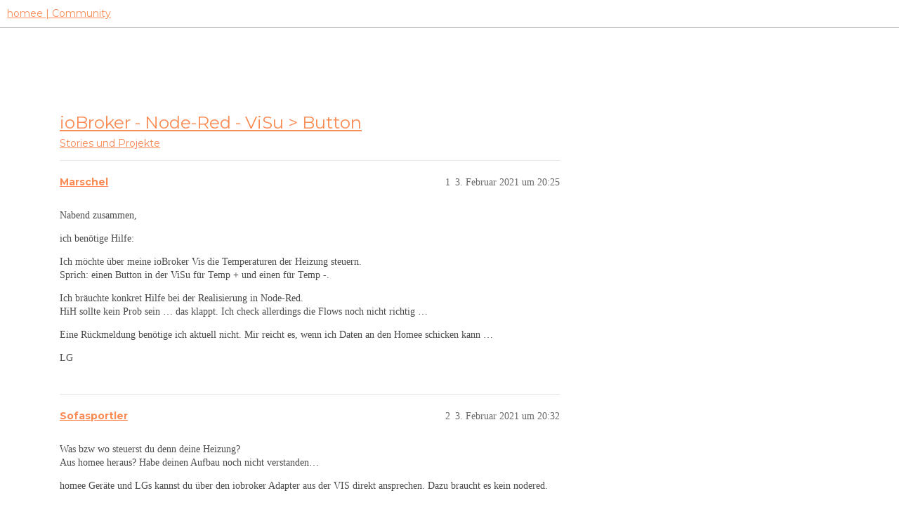

--- FILE ---
content_type: text/html; charset=utf-8
request_url: https://community.hom.ee/t/iobroker-node-red-visu-button/34390
body_size: 9010
content:
<!DOCTYPE html>
<html lang="de">
  <head>
    <meta charset="utf-8">
    <title>ioBroker - Node-Red - ViSu &gt; Button - Stories und Projekte - homee | Community</title>
    <meta name="description" content="Nabend zusammen, 
ich benötige Hilfe: 
Ich möchte über meine ioBroker Vis die Temperaturen der Heizung steuern. 
Sprich: einen Button in der ViSu für Temp + und einen für Temp -. 
Ich bräuchte konkret Hilfe bei der Reali&amp;hellip;">
    <meta name="generator" content="Discourse 3.2.2 - https://github.com/discourse/discourse version a721e8fa48e24df553e8e1086e23cefaca5c3d78">
<link rel="icon" type="image/png" href="https://homee-community-user-uploads.s3.dualstack.eu-central-1.amazonaws.com/optimized/2X/7/7895f4ecbc3b40ee9d103ea73204113932209fdd_2_32x32.ico">
<link rel="apple-touch-icon" type="image/png" href="https://homee-community-user-uploads.s3.dualstack.eu-central-1.amazonaws.com/optimized/3X/6/5/6506c6fc3f0321a24965b86645e582017e875d9f_2_180x180.svg">
<meta name="theme-color" media="all" content="#ffffff">

<meta name="viewport" content="width=device-width, initial-scale=1.0, minimum-scale=1.0, user-scalable=yes, viewport-fit=cover">
<link rel="canonical" href="https://community.hom.ee/t/iobroker-node-red-visu-button/34390" />

<link rel="search" type="application/opensearchdescription+xml" href="https://community.hom.ee/opensearch.xml" title="homee | Community Search">

    <link href="/stylesheets/color_definitions_homee-farbschema_2_7_ce60c4c20863ab04e8cfc51015483ad4ee89737f.css?__ws=community.hom.ee" media="all" rel="stylesheet" class="light-scheme"/>

  <link href="/stylesheets/desktop_cbb2e7d0e18476aca3301b74153b7667921c6394.css?__ws=community.hom.ee" media="all" rel="stylesheet" data-target="desktop"  />



  <link href="/stylesheets/chat_cbb2e7d0e18476aca3301b74153b7667921c6394.css?__ws=community.hom.ee" media="all" rel="stylesheet" data-target="chat"  />
  <link href="/stylesheets/checklist_cbb2e7d0e18476aca3301b74153b7667921c6394.css?__ws=community.hom.ee" media="all" rel="stylesheet" data-target="checklist"  />
  <link href="/stylesheets/discourse-adplugin_cbb2e7d0e18476aca3301b74153b7667921c6394.css?__ws=community.hom.ee" media="all" rel="stylesheet" data-target="discourse-adplugin"  />
  <link href="/stylesheets/discourse-details_cbb2e7d0e18476aca3301b74153b7667921c6394.css?__ws=community.hom.ee" media="all" rel="stylesheet" data-target="discourse-details"  />
  <link href="/stylesheets/discourse-lazy-videos_cbb2e7d0e18476aca3301b74153b7667921c6394.css?__ws=community.hom.ee" media="all" rel="stylesheet" data-target="discourse-lazy-videos"  />
  <link href="/stylesheets/discourse-local-dates_cbb2e7d0e18476aca3301b74153b7667921c6394.css?__ws=community.hom.ee" media="all" rel="stylesheet" data-target="discourse-local-dates"  />
  <link href="/stylesheets/discourse-narrative-bot_cbb2e7d0e18476aca3301b74153b7667921c6394.css?__ws=community.hom.ee" media="all" rel="stylesheet" data-target="discourse-narrative-bot"  />
  <link href="/stylesheets/discourse-presence_cbb2e7d0e18476aca3301b74153b7667921c6394.css?__ws=community.hom.ee" media="all" rel="stylesheet" data-target="discourse-presence"  />
  <link href="/stylesheets/discourse-solved_cbb2e7d0e18476aca3301b74153b7667921c6394.css?__ws=community.hom.ee" media="all" rel="stylesheet" data-target="discourse-solved"  />
  <link href="/stylesheets/discourse-templates_cbb2e7d0e18476aca3301b74153b7667921c6394.css?__ws=community.hom.ee" media="all" rel="stylesheet" data-target="discourse-templates"  />
  <link href="/stylesheets/discourse-voting_cbb2e7d0e18476aca3301b74153b7667921c6394.css?__ws=community.hom.ee" media="all" rel="stylesheet" data-target="discourse-voting"  />
  <link href="/stylesheets/discourse-yearly-review_cbb2e7d0e18476aca3301b74153b7667921c6394.css?__ws=community.hom.ee" media="all" rel="stylesheet" data-target="discourse-yearly-review"  />
  <link href="/stylesheets/docker_manager_cbb2e7d0e18476aca3301b74153b7667921c6394.css?__ws=community.hom.ee" media="all" rel="stylesheet" data-target="docker_manager"  />
  <link href="/stylesheets/footnote_cbb2e7d0e18476aca3301b74153b7667921c6394.css?__ws=community.hom.ee" media="all" rel="stylesheet" data-target="footnote"  />
  <link href="/stylesheets/poll_cbb2e7d0e18476aca3301b74153b7667921c6394.css?__ws=community.hom.ee" media="all" rel="stylesheet" data-target="poll"  />
  <link href="/stylesheets/retort_cbb2e7d0e18476aca3301b74153b7667921c6394.css?__ws=community.hom.ee" media="all" rel="stylesheet" data-target="retort"  />
  <link href="/stylesheets/spoiler-alert_cbb2e7d0e18476aca3301b74153b7667921c6394.css?__ws=community.hom.ee" media="all" rel="stylesheet" data-target="spoiler-alert"  />
  <link href="/stylesheets/chat_desktop_cbb2e7d0e18476aca3301b74153b7667921c6394.css?__ws=community.hom.ee" media="all" rel="stylesheet" data-target="chat_desktop"  />
  <link href="/stylesheets/discourse-voting_desktop_cbb2e7d0e18476aca3301b74153b7667921c6394.css?__ws=community.hom.ee" media="all" rel="stylesheet" data-target="discourse-voting_desktop"  />
  <link href="/stylesheets/poll_desktop_cbb2e7d0e18476aca3301b74153b7667921c6394.css?__ws=community.hom.ee" media="all" rel="stylesheet" data-target="poll_desktop"  />

  <link href="/stylesheets/desktop_theme_11_2ddd72362e321812f2bd7f1a83e61891fd8719fb.css?__ws=community.hom.ee" media="all" rel="stylesheet" data-target="desktop_theme" data-theme-id="11" data-theme-name="big header - little header"/>
<link href="/stylesheets/desktop_theme_12_48238121e30de0be60440f22aa413cda3ec4c6aa.css?__ws=community.hom.ee" media="all" rel="stylesheet" data-target="desktop_theme" data-theme-id="12" data-theme-name="custom header links"/>
<link href="/stylesheets/desktop_theme_7_60e06f5f1c68703e3c0b4ba4cad9b8421d3cd8ee.css?__ws=community.hom.ee" media="all" rel="stylesheet" data-target="desktop_theme" data-theme-id="7" data-theme-name="homee - community"/>

    <!-- Open Graph -->
<meta name="DC.Title" content="Die modulare Smart Home Zentrale | homee">
<meta name="DC.Creator" content="Codeatelier GmbH">
<meta name="DC.Rights" content="https://codeatelier.com/">
<meta name="DC.Publisher" content="https://codeatelier.com/">
<meta name="DC.Description" content="homee ermöglicht es dir, mit intelligenten Smart Home Geräten aus verschiedensten Technologien zu kommunizieren und diese zu verbinden.">
<meta name="DC.Language" content="de_DE">
<meta property="og:url" content="https://community.hom.ee">
<meta property="og:type" content="website">
<meta property="og:title" content="Die modulare Smart Home Zentrale | homee">
<meta property="og:description" content="homee ermöglicht es dir, mit intelligenten Smart Home Geräten aus verschiedensten Technologien zu kommunizieren und diese zu verbinden.">
<meta property="og:image" content="https://hom.ee/assets/images/apple-touch-icon-120x120.png">
<meta property="og:site_name" content="homee Community">
<meta property="article:author" content="https://www.facebook.com/hellohomee/">
<meta property="article:publisher" content="https://www.facebook.com/hellohomee/">

<!-- Twitter Summary Card Data -->
<meta name="twitter:card" content="product">
<meta name="twitter:site" content="@homee">
<meta name="twitter:creator" content="https://codeatelier.com/">
<meta name="twitter:title" content="homee Community">
<meta name="twitter:description" content="homee ermöglicht es dir, mit intelligenten Smart Home Geräten aus verschiedensten Technologien zu kommunizieren und diese zu verbinden.">
<meta name="twitter:image" content="https://hom.ee/assets/images/apple-touch-icon-120x120.png">
<meta name="twitter:url" content="https://community.hom.ee">

<link href="https://plus.google.com/111212981196778077508" rel="publisher">
<link href="https://fonts.googleapis.com/css?family=Montserrat:400,700" rel="stylesheet">
<link href="https://fonts.googleapis.com/css2?family=DM+Sans:wght@400;500;700&amp;display=swap" rel="stylesheet">

<!-- Footer -->
<link rel="preload" href="/theme-javascripts/bc19bdff8ff72a8e47a9aeeeb93c3402fc55d12e.js?__ws=community.hom.ee" as="script">
<script defer="" src="/theme-javascripts/bc19bdff8ff72a8e47a9aeeeb93c3402fc55d12e.js?__ws=community.hom.ee" data-theme-id="7"></script>

<link rel="preload" href="/theme-javascripts/44d7ae3f35bf89435208d8580dfb7ef4d4cb914b.js?__ws=community.hom.ee" as="script">
<script defer="" src="/theme-javascripts/44d7ae3f35bf89435208d8580dfb7ef4d4cb914b.js?__ws=community.hom.ee" data-theme-id="11"></script>

    
        <link rel="alternate nofollow" type="application/rss+xml" title="RSS-Feed von „ioBroker - Node-Red - ViSu &gt; Button“" href="https://community.hom.ee/t/iobroker-node-red-visu-button/34390.rss" />
    <meta property="og:site_name" content="homee | Community" />
<meta property="og:type" content="website" />
<meta name="twitter:card" content="summary" />
<meta property="og:image" content="https://homee-community-user-uploads.s3.dualstack.eu-central-1.amazonaws.com/original/3X/6/5/6506c6fc3f0321a24965b86645e582017e875d9f.svg" />
<meta property="og:url" content="https://community.hom.ee/t/iobroker-node-red-visu-button/34390" />
<meta name="twitter:url" content="https://community.hom.ee/t/iobroker-node-red-visu-button/34390" />
<meta property="og:title" content="ioBroker - Node-Red - ViSu &gt; Button" />
<meta name="twitter:title" content="ioBroker - Node-Red - ViSu &gt; Button" />
<meta property="og:description" content="Nabend zusammen,  ich benötige Hilfe:  Ich möchte über meine ioBroker Vis die Temperaturen der Heizung steuern.  Sprich: einen Button in der ViSu für Temp + und einen für Temp -.  Ich bräuchte konkret Hilfe bei der Realisierung in Node-Red.  HiH sollte kein Prob sein … das klappt. Ich check allerdings die Flows noch nicht richtig …  Eine Rückmeldung benötige ich aktuell nicht. Mir reicht es, wenn ich Daten an den Homee schicken kann …  LG" />
<meta name="twitter:description" content="Nabend zusammen,  ich benötige Hilfe:  Ich möchte über meine ioBroker Vis die Temperaturen der Heizung steuern.  Sprich: einen Button in der ViSu für Temp + und einen für Temp -.  Ich bräuchte konkret Hilfe bei der Realisierung in Node-Red.  HiH sollte kein Prob sein … das klappt. Ich check allerdings die Flows noch nicht richtig …  Eine Rückmeldung benötige ich aktuell nicht. Mir reicht es, wenn ich Daten an den Homee schicken kann …  LG" />
<meta property="og:article:section" content="Stories und Projekte" />
<meta property="og:article:section:color" content="B7A9EB" />
<meta name="twitter:label1" value="Lesezeit" />
<meta name="twitter:data1" value="8 mins 🕑" />
<meta name="twitter:label2" value="„Gefällt mir“" />
<meta name="twitter:data2" value="4 ❤" />
<meta property="article:published_time" content="2021-02-03T20:25:26+00:00" />
<meta property="og:ignore_canonical" content="true" />


    
  </head>
  <body class="crawler ">
    
    <header>
  <a href="/">
    homee | Community
  </a>
</header>

    <div id="main-outlet" class="wrap" role="main">
        <div id="topic-title">
    <h1>
      <a href="/t/iobroker-node-red-visu-button/34390">ioBroker - Node-Red - ViSu &gt; Button</a>
    </h1>

      <div class="topic-category" itemscope itemtype="http://schema.org/BreadcrumbList">
          <span itemprop="itemListElement" itemscope itemtype="http://schema.org/ListItem">
            <a href="/c/stories-und-projekte/17" class="badge-wrapper bullet" itemprop="item">
              <span class='badge-category-bg' style='background-color: #B7A9EB'></span>
              <span class='badge-category clear-badge'>
                <span class='category-name' itemprop='name'>Stories und Projekte</span>
              </span>
            </a>
            <meta itemprop="position" content="1" />
          </span>
      </div>

  </div>

  

    <div itemscope itemtype='http://schema.org/DiscussionForumPosting'>
      <meta itemprop='headline' content='ioBroker - Node-Red - ViSu &gt; Button'>
      <link itemprop='url' href='https://community.hom.ee/t/iobroker-node-red-visu-button/34390'>
      <meta itemprop='datePublished' content='2021-02-03T20:25:26Z'>
        <meta itemprop='articleSection' content='Stories und Projekte'>
      <meta itemprop='keywords' content=''>
      <div itemprop='publisher' itemscope itemtype="http://schema.org/Organization">
        <meta itemprop='name' content='homee | Community'>
          <div itemprop='logo' itemscope itemtype="http://schema.org/ImageObject">
            <meta itemprop='url' content='https://homee-community-user-uploads.s3.dualstack.eu-central-1.amazonaws.com/original/3X/6/5/6506c6fc3f0321a24965b86645e582017e875d9f.svg'>
          </div>
      </div>


          <div id='post_1'  class='topic-body crawler-post'>
            <div class='crawler-post-meta'>
              <span class="creator" itemprop="author" itemscope itemtype="http://schema.org/Person">
                <a itemprop="url" href='https://community.hom.ee/u/Marschel'><span itemprop='name'>Marschel</span></a>
                
              </span>

                <link itemprop="mainEntityOfPage" href="https://community.hom.ee/t/iobroker-node-red-visu-button/34390">


              <span class="crawler-post-infos">
                  <time  datetime='2021-02-03T20:25:26Z' class='post-time'>
                    3. Februar 2021 um 20:25
                  </time>
                  <meta itemprop='dateModified' content='2021-02-03T20:25:26Z'>
              <span itemprop='position'>1</span>
              </span>
            </div>
            <div class='post' itemprop='text'>
              <p>Nabend zusammen,</p>
<p>ich benötige Hilfe:</p>
<p>Ich möchte über meine ioBroker Vis die Temperaturen der Heizung steuern.<br>
Sprich: einen Button in der ViSu für Temp + und einen für Temp -.</p>
<p>Ich bräuchte konkret Hilfe bei der Realisierung in Node-Red.<br>
HiH sollte kein Prob sein … das klappt. Ich check allerdings die Flows noch nicht richtig …</p>
<p>Eine Rückmeldung benötige ich aktuell nicht. Mir reicht es, wenn ich Daten an den Homee schicken kann …</p>
<p>LG</p>
            </div>

            <div itemprop="interactionStatistic" itemscope itemtype="http://schema.org/InteractionCounter">
              <meta itemprop="interactionType" content="http://schema.org/LikeAction"/>
              <meta itemprop="userInteractionCount" content="0" />
              <span class='post-likes'></span>
            </div>

            <div itemprop="interactionStatistic" itemscope itemtype="http://schema.org/InteractionCounter">
                <meta itemprop="interactionType" content="http://schema.org/CommentAction"/>
                <meta itemprop="userInteractionCount" content="0" />
              </div>

          </div>
          <div id='post_2' itemprop='comment' itemscope itemtype='http://schema.org/Comment' class='topic-body crawler-post'>
            <div class='crawler-post-meta'>
              <span class="creator" itemprop="author" itemscope itemtype="http://schema.org/Person">
                <a itemprop="url" href='https://community.hom.ee/u/Sofasportler'><span itemprop='name'>Sofasportler</span></a>
                
              </span>



              <span class="crawler-post-infos">
                  <time itemprop='datePublished' datetime='2021-02-03T20:32:00Z' class='post-time'>
                    3. Februar 2021 um 20:32
                  </time>
                  <meta itemprop='dateModified' content='2021-02-03T20:32:00Z'>
              <span itemprop='position'>2</span>
              </span>
            </div>
            <div class='post' itemprop='text'>
              <p>Was bzw wo steuerst du denn deine Heizung?<br>
Aus homee heraus? Habe deinen Aufbau noch nicht verstanden…</p>
<p>homee Geräte und LGs kannst du über den iobroker Adapter aus der VIS direkt ansprechen. Dazu braucht es kein nodered.</p>
            </div>

            <div itemprop="interactionStatistic" itemscope itemtype="http://schema.org/InteractionCounter">
              <meta itemprop="interactionType" content="http://schema.org/LikeAction"/>
              <meta itemprop="userInteractionCount" content="0" />
              <span class='post-likes'></span>
            </div>

            <div itemprop="interactionStatistic" itemscope itemtype="http://schema.org/InteractionCounter">
                <meta itemprop="interactionType" content="http://schema.org/CommentAction"/>
                <meta itemprop="userInteractionCount" content="1" />
              </div>

          </div>
          <div id='post_3' itemprop='comment' itemscope itemtype='http://schema.org/Comment' class='topic-body crawler-post'>
            <div class='crawler-post-meta'>
              <span class="creator" itemprop="author" itemscope itemtype="http://schema.org/Person">
                <a itemprop="url" href='https://community.hom.ee/u/Marschel'><span itemprop='name'>Marschel</span></a>
                
              </span>



              <span class="crawler-post-infos">
                  <time itemprop='datePublished' datetime='2021-02-03T20:35:17Z' class='post-time'>
                    3. Februar 2021 um 20:35
                  </time>
                  <meta itemprop='dateModified' content='2021-02-03T20:35:17Z'>
              <span itemprop='position'>3</span>
              </span>
            </div>
            <div class='post' itemprop='text'>
              <p>Ja. Das aktuelle Setup besteht ausschließlich aus dem Homee und zig Geräte und hunderte HGs.<br>
Bisher wird die Temp klassisch über HGs automatisch gesteuert oder manuell an Devolo RTs nachgeregelt (mit HGs dahinter).</p>
<p>Ich habe mir nun eine ViSu angelegt, die, neben Wetter, auch Daten aus dem SmartHome darstellt und möchte, um zu zentralisieren, die Temps auch über die ViSu steuern können (iPad) …</p>
            </div>

            <div itemprop="interactionStatistic" itemscope itemtype="http://schema.org/InteractionCounter">
              <meta itemprop="interactionType" content="http://schema.org/LikeAction"/>
              <meta itemprop="userInteractionCount" content="0" />
              <span class='post-likes'></span>
            </div>

            <div itemprop="interactionStatistic" itemscope itemtype="http://schema.org/InteractionCounter">
                <meta itemprop="interactionType" content="http://schema.org/CommentAction"/>
                <meta itemprop="userInteractionCount" content="1" />
              </div>

          </div>
          <div id='post_4' itemprop='comment' itemscope itemtype='http://schema.org/Comment' class='topic-body crawler-post'>
            <div class='crawler-post-meta'>
              <span class="creator" itemprop="author" itemscope itemtype="http://schema.org/Person">
                <a itemprop="url" href='https://community.hom.ee/u/Sofasportler'><span itemprop='name'>Sofasportler</span></a>
                
              </span>


                <link itemprop="image" href="//homee-community-user-uploads.s3.dualstack.eu-central-1.amazonaws.com/original/3X/8/e/8eb9f525bac5032bcd8bdca553df4e22ee5877d3.png">

              <span class="crawler-post-infos">
                  <time itemprop='datePublished' datetime='2021-02-03T20:38:14Z' class='post-time'>
                    3. Februar 2021 um 20:38
                  </time>
                  <meta itemprop='dateModified' content='2021-02-03T20:38:14Z'>
              <span itemprop='position'>4</span>
              </span>
            </div>
            <div class='post' itemprop='text'>
              <p>Dann legst du dir HGs für z.B: +10% an.<br>
Dann in der VIS einen BUTTON hinzufügen<br>
<div class="lightbox-wrapper"><a class="lightbox" href="//homee-community-user-uploads.s3.dualstack.eu-central-1.amazonaws.com/original/3X/8/e/8eb9f525bac5032bcd8bdca553df4e22ee5877d3.png" data-download-href="/uploads/short-url/kmCddj2DLL5s9Ln4SYaeG4Rc53l.png?dl=1" title="image"><img src="//homee-community-user-uploads.s3.dualstack.eu-central-1.amazonaws.com/optimized/3X/8/e/8eb9f525bac5032bcd8bdca553df4e22ee5877d3_2_241x500.png" alt="image" data-base62-sha1="kmCddj2DLL5s9Ln4SYaeG4Rc53l" width="241" height="500" srcset="//homee-community-user-uploads.s3.dualstack.eu-central-1.amazonaws.com/optimized/3X/8/e/8eb9f525bac5032bcd8bdca553df4e22ee5877d3_2_241x500.png, //homee-community-user-uploads.s3.dualstack.eu-central-1.amazonaws.com/original/3X/8/e/8eb9f525bac5032bcd8bdca553df4e22ee5877d3.png 1.5x, //homee-community-user-uploads.s3.dualstack.eu-central-1.amazonaws.com/original/3X/8/e/8eb9f525bac5032bcd8bdca553df4e22ee5877d3.png 2x" data-small-upload="//homee-community-user-uploads.s3.dualstack.eu-central-1.amazonaws.com/optimized/3X/8/e/8eb9f525bac5032bcd8bdca553df4e22ee5877d3_2_10x10.png"><div class="meta"><svg class="fa d-icon d-icon-far-image svg-icon" aria-hidden="true"><use xlink:href="#far-image"></use></svg><span class="filename">image</span><span class="informations">330×684 45.5 KB</span><svg class="fa d-icon d-icon-discourse-expand svg-icon" aria-hidden="true"><use xlink:href="#discourse-expand"></use></svg></div></a></div></p>
<p>und unter Objekte kannst du dann das HG (aus dem homee Adapter) verlinken.</p>
<p>Ungefähr so:<br>
<div class="lightbox-wrapper"><a class="lightbox" href="//homee-community-user-uploads.s3.dualstack.eu-central-1.amazonaws.com/original/3X/e/2/e2a911f616c6fe594ed0e23d807a0d86968fb59e.png" data-download-href="/uploads/short-url/wl88E7WtHRCS8ppnYuLPXPS9nye.png?dl=1" title="image"><img src="//homee-community-user-uploads.s3.dualstack.eu-central-1.amazonaws.com/optimized/3X/e/2/e2a911f616c6fe594ed0e23d807a0d86968fb59e_2_520x500.png" alt="image" data-base62-sha1="wl88E7WtHRCS8ppnYuLPXPS9nye" width="520" height="500" srcset="//homee-community-user-uploads.s3.dualstack.eu-central-1.amazonaws.com/optimized/3X/e/2/e2a911f616c6fe594ed0e23d807a0d86968fb59e_2_520x500.png, //homee-community-user-uploads.s3.dualstack.eu-central-1.amazonaws.com/original/3X/e/2/e2a911f616c6fe594ed0e23d807a0d86968fb59e.png 1.5x, //homee-community-user-uploads.s3.dualstack.eu-central-1.amazonaws.com/original/3X/e/2/e2a911f616c6fe594ed0e23d807a0d86968fb59e.png 2x" data-small-upload="//homee-community-user-uploads.s3.dualstack.eu-central-1.amazonaws.com/optimized/3X/e/2/e2a911f616c6fe594ed0e23d807a0d86968fb59e_2_10x10.png"><div class="meta"><svg class="fa d-icon d-icon-far-image svg-icon" aria-hidden="true"><use xlink:href="#far-image"></use></svg><span class="filename">image</span><span class="informations">750×720 57.9 KB</span><svg class="fa d-icon d-icon-discourse-expand svg-icon" aria-hidden="true"><use xlink:href="#discourse-expand"></use></svg></div></a></div></p>
            </div>

            <div itemprop="interactionStatistic" itemscope itemtype="http://schema.org/InteractionCounter">
              <meta itemprop="interactionType" content="http://schema.org/LikeAction"/>
              <meta itemprop="userInteractionCount" content="1" />
              <span class='post-likes'>1 „Gefällt mir“</span>
            </div>

            <div itemprop="interactionStatistic" itemscope itemtype="http://schema.org/InteractionCounter">
                <meta itemprop="interactionType" content="http://schema.org/CommentAction"/>
                <meta itemprop="userInteractionCount" content="0" />
              </div>

          </div>
          <div id='post_5' itemprop='comment' itemscope itemtype='http://schema.org/Comment' class='topic-body crawler-post'>
            <div class='crawler-post-meta'>
              <span class="creator" itemprop="author" itemscope itemtype="http://schema.org/Person">
                <a itemprop="url" href='https://community.hom.ee/u/Marschel'><span itemprop='name'>Marschel</span></a>
                
              </span>



              <span class="crawler-post-infos">
                  <time itemprop='datePublished' datetime='2021-02-03T20:41:20Z' class='post-time'>
                    3. Februar 2021 um 20:41
                  </time>
                  <meta itemprop='dateModified' content='2021-02-03T20:41:20Z'>
              <span itemprop='position'>5</span>
              </span>
            </div>
            <div class='post' itemprop='text'>
              <p>Verdammt <img src="https://community.hom.ee/images/emoji/apple/see_no_evil.png?v=9" title=":see_no_evil:" class="emoji" alt=":see_no_evil:"></p>
<p>Den Button nutz ich schon zum navigieren aber. Das HG dahinter ist eigentlich naheliegend … <img src="https://community.hom.ee/images/emoji/apple/sweat_smile.png?v=9" title=":sweat_smile:" class="emoji" alt=":sweat_smile:"> Danke!!!</p>
            </div>

            <div itemprop="interactionStatistic" itemscope itemtype="http://schema.org/InteractionCounter">
              <meta itemprop="interactionType" content="http://schema.org/LikeAction"/>
              <meta itemprop="userInteractionCount" content="1" />
              <span class='post-likes'>1 „Gefällt mir“</span>
            </div>

            <div itemprop="interactionStatistic" itemscope itemtype="http://schema.org/InteractionCounter">
                <meta itemprop="interactionType" content="http://schema.org/CommentAction"/>
                <meta itemprop="userInteractionCount" content="0" />
              </div>

          </div>
          <div id='post_6' itemprop='comment' itemscope itemtype='http://schema.org/Comment' class='topic-body crawler-post'>
            <div class='crawler-post-meta'>
              <span class="creator" itemprop="author" itemscope itemtype="http://schema.org/Person">
                <a itemprop="url" href='https://community.hom.ee/u/Marschel'><span itemprop='name'>Marschel</span></a>
                
              </span>


                <link itemprop="image" href="//homee-community-user-uploads.s3.dualstack.eu-central-1.amazonaws.com/original/3X/a/d/ad49b13c796d01e6d654e189fb04013d4cdfaa79.png">

              <span class="crawler-post-infos">
                  <time itemprop='datePublished' datetime='2021-02-03T21:21:33Z' class='post-time'>
                    3. Februar 2021 um 21:21
                  </time>
                  <meta itemprop='dateModified' content='2021-02-03T21:21:33Z'>
              <span itemprop='position'>6</span>
              </span>
            </div>
            <div class='post' itemprop='text'>
              <p>Läuft!! <img src="https://community.hom.ee/images/emoji/apple/slight_smile.png?v=9" title=":slight_smile:" class="emoji" alt=":slight_smile:"></p>
<p>Aber: liegt die Soll-Temp bei 22 Grad und ich erhöhe um 1 Grad, werden 23 Grad daraus. Passt!<br>
Senke ich aber um 1 Grad, werden 21 Grad daraus … <img src="https://community.hom.ee/images/emoji/apple/confused.png?v=9" title=":confused:" class="emoji" alt=":confused:"></p>
<p><div class="lightbox-wrapper"><a class="lightbox" href="//homee-community-user-uploads.s3.dualstack.eu-central-1.amazonaws.com/original/3X/a/d/ad49b13c796d01e6d654e189fb04013d4cdfaa79.png" data-download-href="/uploads/short-url/oIYudQO9nF0QbXljBYfVB5FmeCd.png?dl=1" title="Bildschirmfoto 2021-02-03 um 22.19.28" rel="noopener nofollow ugc"><img src="//homee-community-user-uploads.s3.dualstack.eu-central-1.amazonaws.com/optimized/3X/a/d/ad49b13c796d01e6d654e189fb04013d4cdfaa79_2_690x480.png" alt="Bildschirmfoto 2021-02-03 um 22.19.28" data-base62-sha1="oIYudQO9nF0QbXljBYfVB5FmeCd" width="690" height="480" srcset="//homee-community-user-uploads.s3.dualstack.eu-central-1.amazonaws.com/optimized/3X/a/d/ad49b13c796d01e6d654e189fb04013d4cdfaa79_2_690x480.png, //homee-community-user-uploads.s3.dualstack.eu-central-1.amazonaws.com/optimized/3X/a/d/ad49b13c796d01e6d654e189fb04013d4cdfaa79_2_1035x720.png 1.5x, //homee-community-user-uploads.s3.dualstack.eu-central-1.amazonaws.com/optimized/3X/a/d/ad49b13c796d01e6d654e189fb04013d4cdfaa79_2_1380x960.png 2x" data-small-upload="//homee-community-user-uploads.s3.dualstack.eu-central-1.amazonaws.com/optimized/3X/a/d/ad49b13c796d01e6d654e189fb04013d4cdfaa79_2_10x10.png"><div class="meta"><svg class="fa d-icon d-icon-far-image svg-icon" aria-hidden="true"><use xlink:href="#far-image"></use></svg><span class="filename">Bildschirmfoto 2021-02-03 um 22.19.28</span><span class="informations">1380×960 38.6 KB</span><svg class="fa d-icon d-icon-discourse-expand svg-icon" aria-hidden="true"><use xlink:href="#discourse-expand"></use></svg></div></a></div></p>
<p>In der gleichen Oberfläche (Vis) wird die aktuelle Temp und die Soll-Temp des RT angezeigt. Kann ich einen Refresh erzwingen, wenn das HG ausgelöst wird?</p>
            </div>

            <div itemprop="interactionStatistic" itemscope itemtype="http://schema.org/InteractionCounter">
              <meta itemprop="interactionType" content="http://schema.org/LikeAction"/>
              <meta itemprop="userInteractionCount" content="0" />
              <span class='post-likes'></span>
            </div>

            <div itemprop="interactionStatistic" itemscope itemtype="http://schema.org/InteractionCounter">
                <meta itemprop="interactionType" content="http://schema.org/CommentAction"/>
                <meta itemprop="userInteractionCount" content="0" />
              </div>

          </div>
          <div id='post_7' itemprop='comment' itemscope itemtype='http://schema.org/Comment' class='topic-body crawler-post'>
            <div class='crawler-post-meta'>
              <span class="creator" itemprop="author" itemscope itemtype="http://schema.org/Person">
                <a itemprop="url" href='https://community.hom.ee/u/ReneH'><span itemprop='name'>ReneH</span></a>
                
              </span>



              <span class="crawler-post-infos">
                  <time itemprop='datePublished' datetime='2021-02-03T21:58:21Z' class='post-time'>
                    3. Februar 2021 um 21:58
                  </time>
                  <meta itemprop='dateModified' content='2021-02-03T21:58:21Z'>
              <span itemprop='position'>7</span>
              </span>
            </div>
            <div class='post' itemprop='text'>
              <p>Servus <a class="mention" href="/u/marschel">@Marschel</a>, ich habe ein fertige Vis für die Heizungssteuerung meiner Spirits . Das kann ich dir zum Testen morgen Abend gern exportieren.</p>
            </div>

            <div itemprop="interactionStatistic" itemscope itemtype="http://schema.org/InteractionCounter">
              <meta itemprop="interactionType" content="http://schema.org/LikeAction"/>
              <meta itemprop="userInteractionCount" content="1" />
              <span class='post-likes'>1 „Gefällt mir“</span>
            </div>

            <div itemprop="interactionStatistic" itemscope itemtype="http://schema.org/InteractionCounter">
                <meta itemprop="interactionType" content="http://schema.org/CommentAction"/>
                <meta itemprop="userInteractionCount" content="1" />
              </div>

          </div>
          <div id='post_8' itemprop='comment' itemscope itemtype='http://schema.org/Comment' class='topic-body crawler-post'>
            <div class='crawler-post-meta'>
              <span class="creator" itemprop="author" itemscope itemtype="http://schema.org/Person">
                <a itemprop="url" href='https://community.hom.ee/u/Marschel'><span itemprop='name'>Marschel</span></a>
                
              </span>



              <span class="crawler-post-infos">
                  <time itemprop='datePublished' datetime='2021-02-04T07:44:46Z' class='post-time'>
                    4. Februar 2021 um 07:44
                  </time>
                  <meta itemprop='dateModified' content='2021-02-04T07:44:46Z'>
              <span itemprop='position'>8</span>
              </span>
            </div>
            <div class='post' itemprop='text'>
              <p>Sehr gerne!!! <img src="https://community.hom.ee/images/emoji/apple/smiley.png?v=9" title=":smiley:" class="emoji" alt=":smiley:"> <img src="https://community.hom.ee/images/emoji/apple/+1.png?v=9" title=":+1:" class="emoji" alt=":+1:"></p>
            </div>

            <div itemprop="interactionStatistic" itemscope itemtype="http://schema.org/InteractionCounter">
              <meta itemprop="interactionType" content="http://schema.org/LikeAction"/>
              <meta itemprop="userInteractionCount" content="0" />
              <span class='post-likes'></span>
            </div>

            <div itemprop="interactionStatistic" itemscope itemtype="http://schema.org/InteractionCounter">
                <meta itemprop="interactionType" content="http://schema.org/CommentAction"/>
                <meta itemprop="userInteractionCount" content="1" />
              </div>

          </div>
          <div id='post_9' itemprop='comment' itemscope itemtype='http://schema.org/Comment' class='topic-body crawler-post'>
            <div class='crawler-post-meta'>
              <span class="creator" itemprop="author" itemscope itemtype="http://schema.org/Person">
                <a itemprop="url" href='https://community.hom.ee/u/ReneH'><span itemprop='name'>ReneH</span></a>
                
              </span>



              <span class="crawler-post-infos">
                  <time itemprop='datePublished' datetime='2021-02-04T19:42:53Z' class='post-time'>
                    4. Februar 2021 um 19:42
                  </time>
                  <meta itemprop='dateModified' content='2021-02-04T19:42:53Z'>
              <span itemprop='position'>9</span>
              </span>
            </div>
            <div class='post' itemprop='text'>
              <p>Servus Marcel,</p>
<p>den Code einfach als Widget importieren und die Datenpunkte auf Dein Ventil anpassen.</p>
<pre><code class="lang-auto">[{"tpl":"tplValueLastchange","data":{"oid":"hm-rpc.0.OEQ0655913.4.SET_TEMPERATURE","visibility-cond":"==","visibility-val":1,"signals-cond-0":"==","signals-val-0":true,"signals-icon-0":"/vis/signals/lowbattery.png","signals-icon-size-0":0,"signals-blink-0":false,"signals-horz-0":0,"signals-vert-0":0,"signals-hide-edit-0":false,"signals-cond-1":"==","signals-val-1":true,"signals-icon-1":"/vis/signals/lowbattery.png","signals-icon-size-1":0,"signals-blink-1":false,"signals-horz-1":0,"signals-vert-1":0,"signals-hide-edit-1":false,"signals-cond-2":"==","signals-val-2":true,"signals-icon-2":"/vis/signals/lowbattery.png","signals-icon-size-2":0,"signals-blink-2":false,"signals-horz-2":0,"signals-vert-2":0,"signals-hide-edit-2":false,"format_date":"DD.MM.YYYY um hh:mm Uhr","html_prepend":"Letzte Einstellung ","visibility-groups-action":"hide","name":"Wohnzimmer HK2","lc-type":"last-change","lc-is-interval":true,"lc-is-moment":false,"lc-format":"","lc-position-vert":"top","lc-position-horz":"right","lc-offset-vert":0,"lc-offset-horz":0,"lc-font-size":"12px","lc-font-family":"","lc-font-style":"","lc-bkg-color":"","lc-color":"","lc-border-width":"0","lc-border-style":"","lc-border-color":"","lc-border-radius":10,"lc-zindex":0},"style":{"left":"128px","top":"334px","width":"260px","font-style":"normal","font-variant":"normal","font-size":"small","height":"15px","color":"#d7cec1","z-index":"1","text-align":"center","font-family":"RobotoCondensed-Light"},"widgetSet":"basic"},{"tpl":"tplValueListHtml8","data":{"oid":"homee.0.RadiatorThermostat-6.HeatingMode-67","visibility-cond":"==","visibility-val":1,"count":"4","signals-cond-0":"==","signals-val-0":true,"signals-icon-0":"/vis/signals/lowbattery.png","signals-icon-size-0":0,"signals-blink-0":false,"signals-horz-0":0,"signals-vert-0":0,"signals-hide-edit-0":false,"signals-cond-1":"==","signals-val-1":true,"signals-icon-1":"/vis/signals/lowbattery.png","signals-icon-size-1":0,"signals-blink-1":false,"signals-horz-1":0,"signals-vert-1":0,"signals-hide-edit-1":false,"signals-cond-2":"==","signals-val-2":true,"signals-icon-2":"/vis/signals/lowbattery.png","signals-icon-size-2":0,"signals-blink-2":false,"signals-horz-2":0,"signals-vert-2":0,"signals-hide-edit-2":false,"value0":"Aus","value1":"Normal","style0":"background-color: black; padding-top:3px;","style1":"background-color: blue; padding-top:3px;","test_list":"4","visibility-groups-action":"hide","style2":"background-color: green; padding-top:3px;","value2":"Energiesparen","value3":"Boost","style3":"background-color: red; padding-top:3px;","name":"Wohnzimmer HK1","lc-type":"last-change","lc-is-interval":true,"lc-is-moment":false,"lc-format":"","lc-position-vert":"top","lc-position-horz":"right","lc-offset-vert":0,"lc-offset-horz":0,"lc-font-size":"12px","lc-font-family":"","lc-font-style":"","lc-bkg-color":"","lc-color":"","lc-border-width":"0","lc-border-style":"","lc-border-color":"","lc-border-radius":10,"lc-zindex":0,"html_prepend":"Status : ","value4":"Manuell","style4":"background-color:  purple; padding-top:3px;"},"style":{"left":"190px","top":"359px","z-index":"5","color":"#ffffff","text-align":"center","width":"136px","height":"17px","border-radius":"4px","padding-top":"","line-height":"12px","font-size":"small","background-color":"#FFFFFF","font-family":"Verdana, Geneva, sans-serif"},"widgetSet":"basic"},{"tpl":"tplMfdCustom10","data":{"oid":"homee.0.RadiatorThermostat-6.BatteryLevel-66","g_fixed":false,"g_visibility":false,"g_css_font_text":false,"g_css_background":false,"g_css_shadow_padding":false,"g_css_border":false,"g_gestures":false,"g_signals":false,"visibility-cond":"==","visibility-val":1,"visibility-groups-action":"hide","asButton":true,"icon0":"/icons-mfd-svg/measure_battery_0.svg","icon1":"/icons-mfd-svg/measure_battery_0.svg","icon2":"/icons-mfd-svg/measure_battery_0.svg","icon3":"/icons-mfd-svg/measure_battery_0.svg","icon4":"/icons-mfd-svg/measure_battery_0.svg","icon5":"/icons-mfd-svg/measure_battery_0.svg","icon6":"/icons-mfd-svg/measure_battery_0.svg","icon7":"/icons-mfd-svg/measure_battery_0.svg","icon8":"/icons-mfd-svg/measure_battery_0.svg","icon9":"/icons-mfd-svg/measure_battery_0.svg","icon10":"/icons-mfd-svg/measure_battery_0.svg","signals-cond-0":"==","signals-val-0":true,"signals-icon-0":"/vis/signals/lowbattery.png","signals-icon-size-0":0,"signals-blink-0":false,"signals-horz-0":0,"signals-vert-0":0,"signals-hide-edit-0":false,"signals-cond-1":"==","signals-val-1":true,"signals-icon-1":"/vis/signals/lowbattery.png","signals-icon-size-1":0,"signals-blink-1":false,"signals-horz-1":0,"signals-vert-1":0,"signals-hide-edit-1":false,"signals-cond-2":"==","signals-val-2":true,"signals-icon-2":"/vis/signals/lowbattery.png","signals-icon-size-2":0,"signals-blink-2":false,"signals-horz-2":0,"signals-vert-2":0,"signals-hide-edit-2":false,"min":"0","max":"100","name":"Wohnzimmer HK2","show_active":false,"invert_value":true,"iconColor10":"#0fcc36","iconValue0":"1,5","iconColor0":"#b7061a","iconValue1":"1,5","iconColor1":"#b7061a","iconValue2":"1,6","iconValue3":"1,6","iconValue4":"1,6","iconValue5":"1,6","iconValue6":"1,9","iconValue7":"1,9","iconValue8":"2,5","iconValue9":"3,0","iconValue10":"3,2","iconColor2":"#b7061a","iconColor3":"#fecdcd","iconColor4":"#fecdcd","iconColor5":"#fecdcd","iconColor6":"#bcfbc2","iconColor7":"#bcfbc2","iconColor8":"#9bfa6b","iconColor9":"#bcfbc2","lc-type":"last-change","lc-is-interval":true,"lc-is-moment":false,"lc-format":"","lc-position-vert":"top","lc-position-horz":"right","lc-offset-vert":0,"lc-offset-horz":0,"lc-font-size":"12px","lc-font-family":"","lc-font-style":"","lc-bkg-color":"","lc-color":"","lc-border-width":"0","lc-border-style":"","lc-border-color":"","lc-border-radius":10,"lc-zindex":0},"style":{"left":"85px","top":"143px","width":"35px","height":"35px","z-index":"2"},"widgetSet":"jqui-mfd"},{"tpl":"tplImage","data":{"g_fixed":false,"g_visibility":false,"g_css_font_text":true,"g_css_background":false,"g_css_shadow_padding":false,"g_css_border":true,"g_gestures":false,"g_signals":false,"visibility-cond":"==","visibility-val":1,"visibility-groups-action":"hide","refreshInterval":"0","refreshOnWakeUp":true,"refreshOnViewChange":true,"signals-cond-0":"==","signals-val-0":true,"signals-icon-0":"/vis/signals/lowbattery.png","signals-icon-size-0":0,"signals-blink-0":false,"signals-horz-0":0,"signals-vert-0":0,"signals-hide-edit-0":false,"signals-cond-1":"==","signals-val-1":true,"signals-icon-1":"/vis/signals/lowbattery.png","signals-icon-size-1":0,"signals-blink-1":false,"signals-horz-1":0,"signals-vert-1":0,"signals-hide-edit-1":false,"signals-cond-2":"==","signals-val-2":true,"signals-icon-2":"/vis/signals/lowbattery.png","signals-icon-size-2":0,"signals-blink-2":false,"signals-horz-2":0,"signals-vert-2":0,"signals-hide-edit-2":false,"src":"","name":"Wohnzimmer HK2","stretch":false,"g_last_change":false,"lc-type":"last-change","lc-is-interval":true,"lc-is-moment":false,"lc-format":"","lc-position-vert":"top","lc-position-horz":"right","lc-offset-vert":0,"lc-offset-horz":0,"lc-font-size":"12px","lc-font-family":"","lc-font-style":"","lc-bkg-color":"","lc-color":"","lc-border-width":"0","lc-border-style":"","lc-border-color":"","lc-border-radius":10,"lc-zindex":0,"refreshWithNoQuery":false},"style":{"left":"35px","top":"137px","width":"450px","height":"215px","z-index":"1","border-color":"","border-radius":"5px","border-style":"solid","border-width":"1px","color":""},"widgetSet":"basic"},{"tpl":"tplValueFloat","data":{"oid":"homee.0.RadiatorThermostat-6.CurrentValvePosition-65","visibility-cond":"==","visibility-val":1,"is_comma":"true","factor":"1","html_append_singular":" %","html_append_plural":" %","is_tdp":"false","gestures-offsetX":0,"gestures-offsetY":0,"digits":"0","signals-cond-0":"==","signals-val-0":true,"signals-icon-0":"/vis/signals/lowbattery.png","signals-icon-size-0":0,"signals-blink-0":false,"signals-horz-0":0,"signals-vert-0":0,"signals-hide-edit-0":false,"signals-cond-1":"==","signals-val-1":true,"signals-icon-1":"/vis/signals/lowbattery.png","signals-icon-size-1":0,"signals-blink-1":false,"signals-horz-1":0,"signals-vert-1":0,"signals-hide-edit-1":false,"signals-cond-2":"==","signals-val-2":true,"signals-icon-2":"/vis/signals/lowbattery.png","signals-icon-size-2":0,"signals-blink-2":false,"signals-horz-2":0,"signals-vert-2":0,"signals-hide-edit-2":false,"visibility-groups-action":"hide","html_prepend":"Ventilstellung auf ","name":"Esszimmer HK1","lc-type":"last-change","lc-is-interval":true,"lc-is-moment":false,"lc-format":"","lc-position-vert":"top","lc-position-horz":"right","lc-offset-vert":0,"lc-offset-horz":0,"lc-font-size":"12px","lc-font-family":"","lc-font-style":"","lc-bkg-color":"","lc-color":"","lc-border-width":"0","lc-border-style":"","lc-border-color":"","lc-border-radius":10,"lc-zindex":0,"comment":"Valve"},"style":{"left":"153px","top":"212px","width":"216px","height":"17px","color":"#12fa00","text-align":"center","font-family":"RobotoCondensed-Light","font-style":"normal","font-variant":"normal","font-weight":"normal","font-size":"small","z-index":"5","border-width":"1px","border-style":"none","border-color":"white","border-radius":"0px"},"widgetSet":"basic"},{"tpl":"tplValueFloat","data":{"oid":"homee.0.RadiatorThermostat-6.Temperature-73","visibility-cond":"==","visibility-val":1,"is_comma":false,"factor":"1","html_append_singular":" ºC","html_append_plural":" ºC","signals-cond-0":"==","signals-val-0":true,"signals-icon-0":"/vis/signals/lowbattery.png","signals-icon-size-0":0,"signals-blink-0":false,"signals-horz-0":0,"signals-vert-0":0,"signals-hide-edit-0":false,"signals-cond-1":"==","signals-val-1":true,"signals-icon-1":"/vis/signals/lowbattery.png","signals-icon-size-1":0,"signals-blink-1":false,"signals-horz-1":0,"signals-vert-1":0,"signals-hide-edit-1":false,"signals-cond-2":"==","signals-val-2":true,"signals-icon-2":"/vis/signals/lowbattery.png","signals-icon-size-2":0,"signals-blink-2":false,"signals-horz-2":0,"signals-vert-2":0,"signals-hide-edit-2":false,"is_tdp":false,"visibility-groups-action":"hide","html_prepend":"Ist ","name":"Wohnzimmer HK1","lc-type":"last-change","lc-is-interval":true,"lc-is-moment":false,"lc-format":"","lc-position-vert":"top","lc-position-horz":"right","lc-offset-vert":0,"lc-offset-horz":0,"lc-font-size":"12px","lc-font-family":"","lc-font-style":"","lc-bkg-color":"","lc-color":"","lc-border-width":"0","lc-border-style":"","lc-border-color":"","lc-border-radius":10,"lc-zindex":0,"digits":"1"},"style":{"left":"36px","top":"154px","width":"450px","height":"40px","color":"#d7cec1","text-align":"center","font-family":"RobotoCondensed-Light","font-style":"normal","font-variant":"normal","font-weight":"normal","font-size":"xx-large","z-index":"2","border-width":"1px","border-style":"","border-color":"","border-radius":"0px","background-color":""},"widgetSet":"basic"},{"tpl":"tplValueFloatBar","data":{"oid":"homee.0.RadiatorThermostat-6.CurrentValvePosition-65","visibility-cond":"==","visibility-val":1,"factor":"1","color":"#47aaff","min":"0","max":"100","orientation":"horizontal","gestures-offsetX":0,"gestures-offsetY":0,"signals-cond-0":"==","signals-val-0":true,"signals-icon-0":"/vis/signals/lowbattery.png","signals-icon-size-0":0,"signals-blink-0":false,"signals-horz-0":0,"signals-vert-0":0,"signals-hide-edit-0":false,"signals-cond-1":"==","signals-val-1":true,"signals-icon-1":"/vis/signals/lowbattery.png","signals-icon-size-1":0,"signals-blink-1":false,"signals-horz-1":0,"signals-vert-1":0,"signals-hide-edit-1":false,"signals-cond-2":"==","signals-val-2":true,"signals-icon-2":"/vis/signals/lowbattery.png","signals-icon-size-2":0,"signals-blink-2":false,"signals-horz-2":0,"signals-vert-2":0,"signals-hide-edit-2":false,"visibility-groups-action":"hide","name":"Wohnzimmer HK1","lc-type":"last-change","lc-is-interval":true,"lc-is-moment":false,"lc-format":"","lc-position-vert":"top","lc-position-horz":"right","lc-offset-vert":0,"lc-offset-horz":0,"lc-font-size":"12px","lc-font-family":"","lc-font-style":"","lc-bkg-color":"","lc-color":"","lc-border-width":"0","lc-border-style":"","lc-border-color":"","lc-border-radius":10,"lc-zindex":0,"reverse":false},"style":{"left":"153px","top":"194px","width":"216px","height":"16px","border-color":"white","border-radius":"5px","border-width":"1px","border-style":"solid","z-index":"2"},"widgetSet":"basic"},{"tpl":"tplValueFloat","data":{"oid":"homee.0.RadiatorThermostat-6.TargetTemperature-74","visibility-cond":"==","visibility-val":1,"is_comma":false,"factor":"1","html_append_singular":" ºC","html_append_plural":" ºC","digits":"1","signals-cond-0":"==","signals-val-0":true,"signals-icon-0":"/vis/signals/lowbattery.png","signals-icon-size-0":0,"signals-blink-0":false,"signals-horz-0":0,"signals-vert-0":0,"signals-hide-edit-0":false,"signals-cond-1":"==","signals-val-1":true,"signals-icon-1":"/vis/signals/lowbattery.png","signals-icon-size-1":0,"signals-blink-1":false,"signals-horz-1":0,"signals-vert-1":0,"signals-hide-edit-1":false,"signals-cond-2":"==","signals-val-2":true,"signals-icon-2":"/vis/signals/lowbattery.png","signals-icon-size-2":0,"signals-blink-2":false,"signals-horz-2":0,"signals-vert-2":0,"signals-hide-edit-2":false,"is_tdp":false,"visibility-groups-action":"hide","html_prepend":"Soll ","name":"Wohnzimmer HK2","lc-type":"last-change","lc-is-interval":true,"lc-is-moment":false,"lc-format":"","lc-position-vert":"top","lc-position-horz":"right","lc-offset-vert":0,"lc-offset-horz":0,"lc-font-size":"12px","lc-font-family":"","lc-font-style":"","lc-bkg-color":"","lc-color":"","lc-border-width":"0","lc-border-style":"","lc-border-color":"","lc-border-radius":10,"lc-zindex":0},"style":{"left":"36px","top":"241px","width":"450px","height":"25px","color":"#d7cec1","text-align":"center","font-family":"RobotoCondensed-Light","font-style":"normal","font-variant":"normal","font-weight":"normal","font-size":"x-large","z-index":"2"},"widgetSet":"basic"},{"tpl":"tplValueFloat","data":{"oid":"homee.0.RadiatorThermostat-6.BatteryLevel-66","g_fixed":false,"g_visibility":false,"g_css_font_text":true,"g_css_background":true,"g_css_shadow_padding":false,"g_css_border":false,"g_gestures":false,"g_signals":false,"visibility-cond":"==","visibility-val":1,"visibility-groups-action":"hide","is_comma":true,"is_tdp":false,"factor":"1","signals-cond-0":"==","signals-val-0":true,"signals-icon-0":"/vis/signals/lowbattery.png","signals-icon-size-0":0,"signals-blink-0":false,"signals-horz-0":0,"signals-vert-0":0,"signals-hide-edit-0":false,"signals-cond-1":"==","signals-val-1":true,"signals-icon-1":"/vis/signals/lowbattery.png","signals-icon-size-1":0,"signals-blink-1":false,"signals-horz-1":0,"signals-vert-1":0,"signals-hide-edit-1":false,"signals-cond-2":"==","signals-val-2":true,"signals-icon-2":"/vis/signals/lowbattery.png","signals-icon-size-2":0,"signals-blink-2":false,"signals-horz-2":0,"signals-vert-2":0,"signals-hide-edit-2":false,"html_append_plural":" %","html_append_singular":"","digits":"0","lc-type":"last-change","lc-is-interval":true,"lc-is-moment":false,"lc-format":"","lc-position-vert":"top","lc-position-horz":"right","lc-offset-vert":0,"lc-offset-horz":0,"lc-font-size":"12px","lc-font-family":"","lc-font-style":"","lc-bkg-color":"","lc-color":"","lc-border-width":"0","lc-border-style":"","lc-border-color":"","lc-border-radius":10,"lc-zindex":0},"style":{"left":"85px","top":"185px","width":"35px","height":"15px","background-color":"","text-align":"center","color":"#d7cec1","font-size":"small","z-index":"1","font-family":"RobotoCondensed-Light"},"widgetSet":"basic"},{"tpl":"tplFrame","data":{"visibility-cond":"==","visibility-val":1,"title":"Heizung","title_color":"#ffffff","title_top":"-25","title_left":"0","header_height":"0","header_color":"","gestures-offsetX":0,"gestures-offsetY":0,"signals-cond-0":"==","signals-val-0":true,"signals-icon-0":"/icons-mfd-svg/control_ok.svg","signals-icon-size-0":"72","signals-blink-0":false,"signals-horz-0":"90","signals-vert-0":"81","signals-hide-edit-0":false,"signals-cond-1":"==","signals-val-1":"false","signals-icon-1":"/icons-mfd-svg/control_ok.svg","signals-icon-size-1":"72","signals-blink-1":false,"signals-horz-1":"90","signals-vert-1":"81","signals-hide-edit-1":false,"signals-cond-2":"==","signals-val-2":true,"signals-icon-2":"/vis.0/main/lowbattery.png","signals-icon-size-2":0,"signals-blink-2":false,"signals-horz-2":0,"signals-vert-2":0,"signals-hide-edit-2":false,"visibility-groups-action":"hide","lc-type":"last-change","lc-is-interval":true,"lc-is-moment":false,"lc-format":"","lc-position-vert":"top","lc-position-horz":"right","lc-offset-vert":0,"lc-offset-horz":0,"lc-font-size":"12px","lc-font-family":"","lc-font-style":"","lc-bkg-color":"","lc-color":"","lc-border-width":"0","lc-border-style":"","lc-border-color":"","lc-border-radius":10,"lc-zindex":0,"signals-oid-0":"","signals-oid-1":"","signals-icon-style-1":""},"style":{"left":"10px","top":"95px","width":"500px","height":"290px","font-family":"Verdana, Geneva, sans-serif","font-style":"normal","font-variant":"normal","font-weight":"bold","font-size":"large","z-index":"0","background":"rgba(39, 39, 39, 50)","border-width":"0px","box-shadow":"2px 2px 3px rgba(20, 20, 20, 50)"},"widgetSet":"basic"},{"tpl":"tplFrame","data":{"visibility-cond":"==","visibility-val":1,"title":"","title_color":"#d7cec1","title_top":"-30","title_left":"0","header_height":"0","header_color":"","gestures-offsetX":0,"gestures-offsetY":0,"signals-cond-0":"==","signals-val-0":true,"signals-icon-0":"/icons-mfd-svg/control_ok.svg","signals-icon-size-0":"72","signals-blink-0":false,"signals-horz-0":"90","signals-vert-0":"81","signals-hide-edit-0":false,"signals-cond-1":"==","signals-val-1":"false","signals-icon-1":"/icons-mfd-svg/control_ok.svg","signals-icon-size-1":"72","signals-blink-1":false,"signals-horz-1":"90","signals-vert-1":"81","signals-hide-edit-1":false,"signals-cond-2":"==","signals-val-2":true,"signals-icon-2":"/vis.0/main/lowbattery.png","signals-icon-size-2":0,"signals-blink-2":false,"signals-horz-2":0,"signals-vert-2":0,"signals-hide-edit-2":false,"visibility-groups-action":"hide","lc-type":"last-change","lc-is-interval":true,"lc-is-moment":false,"lc-format":"","lc-position-vert":"top","lc-position-horz":"right","lc-offset-vert":0,"lc-offset-horz":0,"lc-font-size":"12px","lc-font-family":"","lc-font-style":"","lc-bkg-color":"","lc-color":"","lc-border-width":"0","lc-border-style":"","lc-border-color":"","lc-border-radius":10,"lc-zindex":0,"signals-oid-0":"","signals-oid-1":"","signals-icon-style-1":""},"style":{"left":"21px","top":"106px","width":"480px","height":"270px","font-family":"RobotoCondensed-Light","font-style":"normal","font-variant":"normal","font-weight":"","font-size":"large","z-index":"0","background":"","border-width":"0px","box-shadow":"2px 2px 3px rgba(20, 20, 20, 50)","background-color":"#474747"},"widgetSet":"basic"},{"tpl":"tplHtml","data":{"visibility-cond":"==","visibility-val":1,"refreshInterval":"0","html":"Heizkörper Wohnzimmer Steuerung","comment":"","visibility-groups-action":"hide","signals-cond-0":"==","signals-val-0":true,"signals-icon-0":"/vis/signals/lowbattery.png","signals-icon-size-0":0,"signals-blink-0":false,"signals-horz-0":0,"signals-vert-0":0,"signals-hide-edit-0":false,"signals-cond-1":"==","signals-val-1":true,"signals-icon-1":"/vis/signals/lowbattery.png","signals-icon-size-1":0,"signals-blink-1":false,"signals-horz-1":0,"signals-vert-1":0,"signals-hide-edit-1":false,"signals-cond-2":"==","signals-val-2":true,"signals-icon-2":"/vis/signals/lowbattery.png","signals-icon-size-2":0,"signals-blink-2":false,"signals-horz-2":0,"signals-vert-2":0,"signals-hide-edit-2":false,"lc-type":"last-change","lc-is-interval":true,"lc-is-moment":false,"lc-format":"","lc-position-vert":"top","lc-position-horz":"right","lc-offset-vert":0,"lc-offset-horz":0,"lc-font-size":"12px","lc-font-family":"","lc-font-style":"","lc-bkg-color":"","lc-color":"","lc-border-width":"0","lc-border-style":"","lc-border-color":"","lc-border-radius":10,"lc-zindex":0},"style":{"left":"21px","top":"112px","width":"480px","height":"22px","color":"#d7cec1","text-align":"center","font-family":"Verdana, Geneva, sans-serif","font-style":"normal","font-variant":"normal","font-weight":"400","font-size":"18px","background":"","padding":"","z-index":"30","padding-top":"","line-height":"24px","border-width":"","border-style":"","border-color":"","border-radius":"1px"},"widgetSet":"basic"},{"tpl":"tplIconInc","data":{"oid":"homee.0.RadiatorThermostat-6.TargetTemperature-74","g_fixed":false,"g_visibility":false,"g_css_font_text":true,"g_css_background":true,"g_css_shadow_padding":false,"g_css_border":true,"g_gestures":false,"g_signals":false,"g_last_change":false,"visibility-cond":"==","visibility-val":1,"visibility-groups-action":"hide","step":"1","minmax":"100","text":"+","repeat_delay":"800","repeat_interval":"800","signals-cond-0":"==","signals-val-0":true,"signals-icon-0":"/vis/signals/lowbattery.png","signals-icon-size-0":0,"signals-blink-0":false,"signals-horz-0":0,"signals-vert-0":0,"signals-hide-edit-0":false,"signals-cond-1":"==","signals-val-1":true,"signals-icon-1":"/vis/signals/lowbattery.png","signals-icon-size-1":0,"signals-blink-1":false,"signals-horz-1":0,"signals-vert-1":0,"signals-hide-edit-1":false,"signals-cond-2":"==","signals-val-2":true,"signals-icon-2":"/vis/signals/lowbattery.png","signals-icon-size-2":0,"signals-blink-2":false,"signals-horz-2":0,"signals-vert-2":0,"signals-hide-edit-2":false,"lc-type":"last-change","lc-is-interval":true,"lc-is-moment":false,"lc-format":"","lc-position-vert":"top","lc-position-horz":"right","lc-offset-vert":0,"lc-offset-horz":0,"lc-font-size":"12px","lc-font-family":"","lc-font-style":"","lc-bkg-color":"","lc-color":"","lc-border-width":"0","lc-border-style":"","lc-border-color":"","lc-border-radius":10,"lc-zindex":0},"style":{"left":"393px","top":"224px","width":"50px","height":"50px","color":"#fff","background-color":"#000","background":"#000","border-style":"","font-size":"x-large","z-index":"3","border-color":"#52b1fa"},"widgetSet":"jqui"},{"tpl":"tplIconInc","data":{"oid":"homee.0.RadiatorThermostat-6.TargetTemperature-74","g_fixed":true,"g_visibility":true,"g_css_font_text":true,"g_css_background":true,"g_css_shadow_padding":false,"g_css_border":true,"g_gestures":false,"g_signals":false,"g_last_change":false,"visibility-cond":"==","visibility-val":1,"visibility-groups-action":"hide","step":"-1","minmax":"0","text":"-","repeat_delay":"800","repeat_interval":"800","signals-cond-0":"==","signals-val-0":true,"signals-icon-0":"/vis/signals/lowbattery.png","signals-icon-size-0":0,"signals-blink-0":false,"signals-horz-0":0,"signals-vert-0":0,"signals-hide-edit-0":false,"signals-cond-1":"==","signals-val-1":true,"signals-icon-1":"/vis/signals/lowbattery.png","signals-icon-size-1":0,"signals-blink-1":false,"signals-horz-1":0,"signals-vert-1":0,"signals-hide-edit-1":false,"signals-cond-2":"==","signals-val-2":true,"signals-icon-2":"/vis/signals/lowbattery.png","signals-icon-size-2":0,"signals-blink-2":false,"signals-horz-2":0,"signals-vert-2":0,"signals-hide-edit-2":false,"lc-type":"last-change","lc-is-interval":true,"lc-is-moment":false,"lc-format":"","lc-position-vert":"top","lc-position-horz":"right","lc-offset-vert":0,"lc-offset-horz":0,"lc-font-size":"12px","lc-font-family":"","lc-font-style":"","lc-bkg-color":"","lc-color":"","lc-border-width":"0","lc-border-style":"","lc-border-color":"","lc-border-radius":10,"lc-zindex":0},"style":{"left":"78px","top":"224px","width":"50px","height":"50px","color":"#fff","background-color":"#000","background":"#000","border-style":"","font-size":"x-large","z-index":"3","border-color":"#52b1fa"},"widgetSet":"jqui"},{"tpl":"tplJquiRadioList","data":{"oid":"homee.0.RadiatorThermostat-6.HeatingMode-67","g_fixed":true,"g_visibility":false,"g_css_font_text":true,"g_css_background":true,"g_css_shadow_padding":false,"g_css_border":false,"g_gestures":false,"g_signals":false,"g_last_change":false,"visibility-cond":"==","visibility-val":1,"visibility-groups-action":"hide","values":"0;1;2;3;4","texts":"Aus;Normal;Save;Boost;Manuell","signals-cond-0":"==","signals-val-0":true,"signals-icon-0":"/vis/signals/lowbattery.png","signals-icon-size-0":0,"signals-blink-0":false,"signals-horz-0":0,"signals-vert-0":0,"signals-hide-edit-0":false,"signals-cond-1":"==","signals-val-1":true,"signals-icon-1":"/vis/signals/lowbattery.png","signals-icon-size-1":0,"signals-blink-1":false,"signals-horz-1":0,"signals-vert-1":0,"signals-hide-edit-1":false,"signals-cond-2":"==","signals-val-2":true,"signals-icon-2":"/vis/signals/lowbattery.png","signals-icon-size-2":0,"signals-blink-2":false,"signals-horz-2":0,"signals-vert-2":0,"signals-hide-edit-2":false,"lc-type":"last-change","lc-is-interval":true,"lc-is-moment":false,"lc-format":"","lc-position-vert":"top","lc-position-horz":"right","lc-offset-vert":0,"lc-offset-horz":0,"lc-font-size":"12px","lc-font-family":"","lc-font-style":"","lc-bkg-color":"","lc-color":"","lc-border-width":"0","lc-border-style":"","lc-border-color":"","lc-border-radius":10,"lc-zindex":0,"class":"MKTempModeStyle"},"style":{"left":"84px","top":"295px","font-size":"small","color":"","background":"","background-color":"","width":"350px","height":"28px","z-index":1,"font-family":"Verdana, Geneva, sans-serif"},"widgetSet":"jqui"}]
</code></pre>
            </div>

            <div itemprop="interactionStatistic" itemscope itemtype="http://schema.org/InteractionCounter">
              <meta itemprop="interactionType" content="http://schema.org/LikeAction"/>
              <meta itemprop="userInteractionCount" content="0" />
              <span class='post-likes'></span>
            </div>

            <div itemprop="interactionStatistic" itemscope itemtype="http://schema.org/InteractionCounter">
                <meta itemprop="interactionType" content="http://schema.org/CommentAction"/>
                <meta itemprop="userInteractionCount" content="1" />
              </div>

          </div>
          <div id='post_10' itemprop='comment' itemscope itemtype='http://schema.org/Comment' class='topic-body crawler-post'>
            <div class='crawler-post-meta'>
              <span class="creator" itemprop="author" itemscope itemtype="http://schema.org/Person">
                <a itemprop="url" href='https://community.hom.ee/u/Marschel'><span itemprop='name'>Marschel</span></a>
                
              </span>



              <span class="crawler-post-infos">
                  <time itemprop='datePublished' datetime='2021-02-04T20:11:15Z' class='post-time'>
                    4. Februar 2021 um 20:11
                  </time>
                  <meta itemprop='dateModified' content='2021-02-04T20:11:33Z'>
              <span itemprop='position'>10</span>
              </span>
            </div>
            <div class='post' itemprop='text'>
              <p>mega!!! Danke!!!</p>
<p>Sieht cool aus. Muss mal schauen, ob ich das auf die Raumthermostate umbiegen kann. Die Heizmodi der Spirits können ja parallel genutzt werden …</p>
<p>Hast Du denn das gleiche Verhalten, das ich oben beschrieben habe?</p>
            </div>

            <div itemprop="interactionStatistic" itemscope itemtype="http://schema.org/InteractionCounter">
              <meta itemprop="interactionType" content="http://schema.org/LikeAction"/>
              <meta itemprop="userInteractionCount" content="0" />
              <span class='post-likes'></span>
            </div>

            <div itemprop="interactionStatistic" itemscope itemtype="http://schema.org/InteractionCounter">
                <meta itemprop="interactionType" content="http://schema.org/CommentAction"/>
                <meta itemprop="userInteractionCount" content="1" />
              </div>

          </div>
          <div id='post_11' itemprop='comment' itemscope itemtype='http://schema.org/Comment' class='topic-body crawler-post'>
            <div class='crawler-post-meta'>
              <span class="creator" itemprop="author" itemscope itemtype="http://schema.org/Person">
                <a itemprop="url" href='https://community.hom.ee/u/ReneH'><span itemprop='name'>ReneH</span></a>
                
              </span>



              <span class="crawler-post-infos">
                  <time itemprop='datePublished' datetime='2021-02-04T20:55:56Z' class='post-time'>
                    4. Februar 2021 um 20:55
                  </time>
                  <meta itemprop='dateModified' content='2021-02-04T20:55:56Z'>
              <span itemprop='position'>11</span>
              </span>
            </div>
            <div class='post' itemprop='text'>
              <p>Ich darf’s gar nicht zu laut sagen, aber ich arbeite mit Spirits und Heizplänen und das eigentlich ganz zuverlässig. Die VIS dient als zusätzliche Kompfortoberfläche,  wenn man (oder Frau) es mal schnell und temporär umstellen wollen. Das funktioniert über den homee-adapter im iobroker ohne node-red. Mit HG’s habe ich noch nie die Heizung gesteuert und hab dazu aktuell auch keinen Bedarf.</p>
            </div>

            <div itemprop="interactionStatistic" itemscope itemtype="http://schema.org/InteractionCounter">
              <meta itemprop="interactionType" content="http://schema.org/LikeAction"/>
              <meta itemprop="userInteractionCount" content="0" />
              <span class='post-likes'></span>
            </div>

            <div itemprop="interactionStatistic" itemscope itemtype="http://schema.org/InteractionCounter">
                <meta itemprop="interactionType" content="http://schema.org/CommentAction"/>
                <meta itemprop="userInteractionCount" content="0" />
              </div>

          </div>
          <div id='post_12' itemprop='comment' itemscope itemtype='http://schema.org/Comment' class='topic-body crawler-post'>
            <div class='crawler-post-meta'>
              <span class="creator" itemprop="author" itemscope itemtype="http://schema.org/Person">
                <a itemprop="url" href='https://community.hom.ee/u/Marschel'><span itemprop='name'>Marschel</span></a>
                
              </span>



              <span class="crawler-post-infos">
                  <time itemprop='datePublished' datetime='2021-02-04T21:01:14Z' class='post-time'>
                    4. Februar 2021 um 21:01
                  </time>
                  <meta itemprop='dateModified' content='2021-02-04T21:01:14Z'>
              <span itemprop='position'>12</span>
              </span>
            </div>
            <div class='post' itemprop='text'>
              <p>So ist es bei mir auch!<br>
HGs hab ich nur für Ausnahmen …</p>
<p>Dennoch ist so, dass die erste Änderung über die Vis passt (Temp. +1). Gehe ich dann runter, werden 2 Grad abgezogen. Als wenn immer von der ursprünglichen Solltemperatur ausgegangen wird …</p>
            </div>

            <div itemprop="interactionStatistic" itemscope itemtype="http://schema.org/InteractionCounter">
              <meta itemprop="interactionType" content="http://schema.org/LikeAction"/>
              <meta itemprop="userInteractionCount" content="0" />
              <span class='post-likes'></span>
            </div>

            <div itemprop="interactionStatistic" itemscope itemtype="http://schema.org/InteractionCounter">
                <meta itemprop="interactionType" content="http://schema.org/CommentAction"/>
                <meta itemprop="userInteractionCount" content="1" />
              </div>

          </div>
          <div id='post_13' itemprop='comment' itemscope itemtype='http://schema.org/Comment' class='topic-body crawler-post'>
            <div class='crawler-post-meta'>
              <span class="creator" itemprop="author" itemscope itemtype="http://schema.org/Person">
                <a itemprop="url" href='https://community.hom.ee/u/ReneH'><span itemprop='name'>ReneH</span></a>
                
              </span>



              <span class="crawler-post-infos">
                  <time itemprop='datePublished' datetime='2021-02-04T21:06:30Z' class='post-time'>
                    4. Februar 2021 um 21:06
                  </time>
                  <meta itemprop='dateModified' content='2021-02-04T21:06:30Z'>
              <span itemprop='position'>13</span>
              </span>
            </div>
            <div class='post' itemprop='text'>
              <p>Ich habs gerade nochmal über die VIS getestet und an der homee WebApp kontrolliert. + und - machen was sie sollen. Jeweils ein Grad hoch und ein Grad runter. Es wird über die Button aber auch direkt die Solltemp der Ventile angesprochen und kein HG.</p>
            </div>

            <div itemprop="interactionStatistic" itemscope itemtype="http://schema.org/InteractionCounter">
              <meta itemprop="interactionType" content="http://schema.org/LikeAction"/>
              <meta itemprop="userInteractionCount" content="0" />
              <span class='post-likes'></span>
            </div>

            <div itemprop="interactionStatistic" itemscope itemtype="http://schema.org/InteractionCounter">
                <meta itemprop="interactionType" content="http://schema.org/CommentAction"/>
                <meta itemprop="userInteractionCount" content="0" />
              </div>

          </div>
          <div id='post_14' itemprop='comment' itemscope itemtype='http://schema.org/Comment' class='topic-body crawler-post'>
            <div class='crawler-post-meta'>
              <span class="creator" itemprop="author" itemscope itemtype="http://schema.org/Person">
                <a itemprop="url" href='https://community.hom.ee/u/Marschel'><span itemprop='name'>Marschel</span></a>
                
              </span>



              <span class="crawler-post-infos">
                  <time itemprop='datePublished' datetime='2021-02-04T21:07:27Z' class='post-time'>
                    4. Februar 2021 um 21:07
                  </time>
                  <meta itemprop='dateModified' content='2021-02-04T21:07:27Z'>
              <span itemprop='position'>14</span>
              </span>
            </div>
            <div class='post' itemprop='text'>
              <p>Okay. Danke! Ich zeig mal was ich draus gemacht hab <img src="https://community.hom.ee/images/emoji/apple/wink.png?v=9" title=":wink:" class="emoji" alt=":wink:"></p>
            </div>

            <div itemprop="interactionStatistic" itemscope itemtype="http://schema.org/InteractionCounter">
              <meta itemprop="interactionType" content="http://schema.org/LikeAction"/>
              <meta itemprop="userInteractionCount" content="1" />
              <span class='post-likes'>1 „Gefällt mir“</span>
            </div>

            <div itemprop="interactionStatistic" itemscope itemtype="http://schema.org/InteractionCounter">
                <meta itemprop="interactionType" content="http://schema.org/CommentAction"/>
                <meta itemprop="userInteractionCount" content="0" />
              </div>

          </div>
    </div>


  




    </div>
    <footer class="container wrap">
  <nav class='crawler-nav'>
    <ul>
      <li itemscope itemtype='http://schema.org/SiteNavigationElement'>
        <span itemprop='name'>
          <a href='/' itemprop="url">Startseite </a>
        </span>
      </li>
      <li itemscope itemtype='http://schema.org/SiteNavigationElement'>
        <span itemprop='name'>
          <a href='/categories' itemprop="url">Kategorien </a>
        </span>
      </li>
      <li itemscope itemtype='http://schema.org/SiteNavigationElement'>
        <span itemprop='name'>
          <a href='/guidelines' itemprop="url">FAQ/Richtlinien </a>
        </span>
      </li>
        <li itemscope itemtype='http://schema.org/SiteNavigationElement'>
          <span itemprop='name'>
            <a href='/tos' itemprop="url">Nutzungsbedingungen </a>
          </span>
        </li>
        <li itemscope itemtype='http://schema.org/SiteNavigationElement'>
          <span itemprop='name'>
            <a href='https://hom.ee/privacy' itemprop="url">Datenschutzerklärung </a>
          </span>
        </li>
    </ul>
  </nav>
  <p class='powered-by-link'>Angetrieben von <a href="https://www.discourse.org">Discourse</a>, beste Erfahrung mit aktiviertem JavaScript</p>
</footer>

    
    
  </body>
  
</html>


--- FILE ---
content_type: text/css
request_url: https://community.hom.ee/stylesheets/discourse-adplugin_cbb2e7d0e18476aca3301b74153b7667921c6394.css?__ws=community.hom.ee
body_size: 907
content:
.google-dfp-ad{padding:3px 0;margin-bottom:10px;clear:both}.google-dfp-ad .dfp-ad-unit{margin:0 auto}.google-adsense{padding:3px 0;margin-bottom:10px;clear:both}.google-adsense.adsense-responsive{width:100%}#google-adsense__responsive{min-height:200px}.google-adsense .google-adsense-label{width:728px;max-width:100%;margin:0 auto}.google-adsense.adsense-responsive .google-adsense-label{width:100%;text-align:center}.google-adsense .adsense-unit{margin:0 auto}.google-adsense .google-adsense-label h2{margin:4px 0 !important;color:#858a8c;text-transform:uppercase;font-size:12px;font-family:"Helvetica Neue",Helvetica,Arial,sans-serif;font-weight:normal}.google-adsense .google-adsense-content{margin:0 auto}.google-adsense.adsense-post-bottom{max-width:735px;padding:0 11px}@media all and (max-width: 775px){.google-adsense.adsense-post-bottom{box-sizing:border-box;width:100%}}.amazon-product-links{padding:3px;margin-bottom:10px;clear:both}.amazon-product-links .amazon-unit{margin:0 auto}.amazon-product-links .amazon-product-links-label{width:728px;margin:0 auto}.amazon-product-links .amazon-product-links-label h2{margin:4px 0 !important;color:#858a8c;text-transform:uppercase;font-size:12px;font-family:"Helvetica Neue",Helvetica,Arial,sans-serif;font-weight:normal}.google-dfp-ad .google-dfp-ad-label{width:728px;margin:0 auto}.google-dfp-ad.dfp-ad-post-bottom .google-dfp-ad-label,.google-dfp-ad.dfp-ad-post-bottom .dfp-ad-unit{margin:0 0 0 52px}@media screen and (max-width: 550px){.google-dfp-ad .google-dfp-ad-label{width:100%;text-align:center}.google-dfp-ad.dfp-ad-post-bottom .google-dfp-ad-label,.google-dfp-ad.dfp-ad-post-bottom .dfp-ad-unit{margin:0 auto}}.google-dfp-ad .google-dfp-ad-label h2{margin:4px 0 !important;color:#858a8c;text-transform:uppercase;font-size:12px;font-family:"Helvetica Neue",Helvetica,Arial,sans-serif;font-weight:normal}.house-creative{margin:0 auto}.house-creative.house-post-bottom{margin:0 0 10px 52px;clear:both}@media screen and (max-width: 550px){.house-creative.house-post-bottom{margin:0 0 10px 0}}#carbonads{display:block;overflow:hidden;padding:1em;border:1px solid #ccc;font-family:Verdana,"Helvetica Neue",Helvetica,sans-serif;line-height:1.5;margin-bottom:15px}#carbonads span{position:relative;display:block;overflow:hidden}.carbon-img{float:left;margin-right:1em}.carbon-img img{display:block;line-height:1}.carbon-text{display:block;float:left;max-width:calc(100% - 130px - 1em);text-align:left;color:var(--primary-med-or-secondary-med)}.carbon-poweredby{position:absolute;right:0;bottom:0;display:block;font-size:.8em;text-transform:uppercase;line-height:1;letter-spacing:1px;color:var(--quaternary) !important}.adbutler-ad{width:728px;height:90px}.adbutler-mobile-ad{width:320px;height:50px}.adbutler-topic-list-top,.adbutler-topic-above-suggested{margin:10px;text-align:center}.adbutler-topic-above-post-stream{margin:10px 0 10px 0}.adbutler-post-bottom{margin:10px 0 10px 56px}@media screen and (max-width: 550px){.adbutler-post-bottom{margin:10px 0}}.adplugin-mgmt .house-ads-actions .btn{margin-right:8px}.adplugin-mgmt .house-ads-list{margin-top:1em}.adplugin-mgmt .house-ads-settings .form-horizontal{margin-top:1em}.adplugin-mgmt .house-ads-settings p.help{margin:0;margin-top:5px;color:var(--primary-medium);font-size:var(--font-down-1);clear:both}.adplugin-mgmt .house-ads-settings .house-ads-chooser,.adplugin-mgmt .house-ads-settings .house-ads-text-input{float:left;margin-right:20px}.adplugin-mgmt .house-ads-settings .setting-controls{float:left}.adplugin-mgmt .house-ads-list-setting{margin-bottom:1.5em}.adplugin-mgmt .content-body{padding-left:2%}.adplugin-mgmt .content-body .visibility-settings{margin-bottom:1em}.adplugin-mgmt .content-body .controls{margin-bottom:1em}.adplugin-mgmt .content-body .delete-button{float:right}.adplugin-mgmt .content-body .ace-wrapper{position:relative;height:270px}.adplugin-mgmt .content-body .ace-wrapper .ace_editor{position:absolute;left:0;right:0;top:0;bottom:0}

/*# sourceMappingURL=discourse-adplugin_cbb2e7d0e18476aca3301b74153b7667921c6394.css.map?__ws=community.hom.ee */
